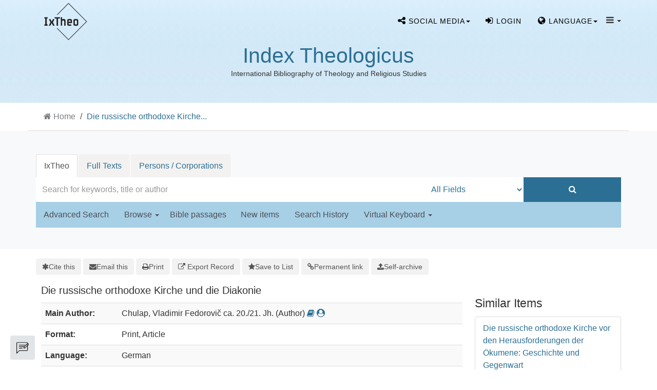

--- FILE ---
content_type: text/html; charset=UTF-8
request_url: https://ixtheo.de/Record/1686325320
body_size: 11188
content:
<!DOCTYPE html><html lang="en">
  <head>
        <meta http-equiv="X-UA-Compatible" content="IE=edge">
    <meta name="viewport" content="width=device-width,initial-scale=1.0">
    <meta http-equiv="Content-Type" content="text/html; charset=UTF-8">
<meta name="citation_author" content="Chulap, Vladimir Fedorovič">
<meta name="citation_date" content="2018">
<meta name="citation_firstpage" content="349">
<meta name="citation_isbn" content="9783374057108">
<meta name="citation_journal_title" content="Ostkirchen und Reformation 2017 ; Band 3: Das Zeugnis der Christen im Nahen Osten">
<meta name="citation_language" content="German">
<meta name="citation_lastpage" content="354">
<meta name="citation_title" content="Die russische orthodoxe Kirche und die Diakonie">
<meta name="Generator" content="VuFind 10.2.1">    
    <title>Description: Die russische orthodoxe Kirche und die Diakonie :: IxTheo</title>        <link href="&#x2F;cache&#x2F;49e8c3faed37946a2f8f5e964fa63c27.min.css" media="all" rel="stylesheet" type="text&#x2F;css">
<link href="&#x2F;themes&#x2F;bootstrap3&#x2F;css&#x2F;print.css" media="print" rel="stylesheet" type="text&#x2F;css">
<link href="&#x2F;Record&#x2F;1686325320&#x2F;RDF" rel="alternate" type="application&#x2F;rdf&#x2B;xml" title="RDF&#x20;Representation">
<link href="https&#x3A;&#x2F;&#x2F;ixtheo.de&#x2F;Record&#x2F;1686325320" rel="canonical">
<link href="&#x2F;themes&#x2F;bootstrap3&#x2F;css&#x2F;vendor&#x2F;simple-keyboard&#x2F;index.css" media="screen" rel="stylesheet" type="text&#x2F;css">
<link href="&#x2F;themes&#x2F;ixtheo2&#x2F;images&#x2F;ixtheo-favicon.ico&#x3F;_&#x3D;1765351963" rel="icon" type="image&#x2F;x-icon">
<link href="&#x2F;Search&#x2F;OpenSearch&#x3F;method&#x3D;describe" rel="search" type="application&#x2F;opensearchdescription&#x2B;xml" title="Library&#x20;Catalog&#x20;Search">                <link href="&#x2F;cache&#x2F;49e8c3faed37946a2f8f5e964fa63c27.min.css" media="all" rel="stylesheet" type="text&#x2F;css">
<link href="&#x2F;themes&#x2F;bootstrap3&#x2F;css&#x2F;print.css" media="print" rel="stylesheet" type="text&#x2F;css">
<link href="&#x2F;cache&#x2F;735ac26290bd72751ae62908b7c5b91d.min.css" media="all" rel="stylesheet" type="text&#x2F;css">
<link href="&#x2F;Record&#x2F;1686325320&#x2F;RDF" rel="alternate" type="application&#x2F;rdf&#x2B;xml" title="RDF&#x20;Representation">
<link href="https&#x3A;&#x2F;&#x2F;ixtheo.de&#x2F;Record&#x2F;1686325320" rel="canonical">
<link href="&#x2F;themes&#x2F;bootstrap3&#x2F;css&#x2F;vendor&#x2F;simple-keyboard&#x2F;index.css" media="screen" rel="stylesheet" type="text&#x2F;css">
<link href="&#x2F;themes&#x2F;ixtheo2&#x2F;images&#x2F;ixtheo-favicon.ico&#x3F;_&#x3D;1765351963" rel="icon" type="image&#x2F;x-icon">
<link href="&#x2F;Search&#x2F;OpenSearch&#x3F;method&#x3D;describe" rel="search" type="application&#x2F;opensearchdescription&#x2B;xml" title="Library&#x20;Catalog&#x20;Search">

<script  nonce="j&#x2B;9spICIcLumvVwWXJ&#x2F;OLOJVXPIRKuh&#x2B;1izcGGXZV70&#x3D;">
    //<!--
    var userIsLoggedIn = false;
    //-->
</script>
<script  src="&#x2F;cache&#x2F;7a65bc9b9663a74f11583a89f1665382.min.js" nonce="j&#x2B;9spICIcLumvVwWXJ&#x2F;OLOJVXPIRKuh&#x2B;1izcGGXZV70&#x3D;"></script>
<script  nonce="j&#x2B;9spICIcLumvVwWXJ&#x2F;OLOJVXPIRKuh&#x2B;1izcGGXZV70&#x3D;">
    //<!--
    VuFind.path = '';
VuFind.defaultSearchBackend = 'Solr';
VuFind.config.add({"sticky-elements":[],"sticky-children-classes":[],"item-status:load-batch-wise":"1","item-status:load-observable-only":"1"});
VuFind.addTranslations({"add_tag_success":"Tags Saved","bulk_email_success":"Your item(s) were emailed","bulk_limit_exceeded":"Selection of %%count%% items exceeds the limit of %%limit%% for this action. Please select fewer items.","bulk_noitems_advice":"No items were selected. Please click on a checkbox next to an item and try again.","bulk_save_success":"Your item(s) were saved successfully","clear_selection":"Clear Selection (%%count%%)","close":"close","collection_empty":"No items to display.","del_search_num":"Remove Search Group %%num%%","eol_ellipsis":"\u2026","error_occurred":"An error has occurred","go_to_list":"Go to List","hold_available":"Available for Pickup","less_ellipsis":"less\u2026","libphonenumber_invalid":"Phone number invalid","libphonenumber_invalidcountry":"Invalid country calling code","libphonenumber_invalidregion":"Invalid region code:","libphonenumber_notanumber":"The string supplied did not seem to be a phone number","libphonenumber_toolong":"The string supplied is too long to be a phone number","libphonenumber_tooshort":"The string supplied is too short to be a phone number","libphonenumber_tooshortidd":"Phone number too short after IDD","loading_ellipsis":"Loading\u2026","more_ellipsis":"more\u2026","no_description":"Description not available.","number_thousands_separator":",","sms_success":"Message sent.","toggle_dropdown":"Toggle Dropdown","No pickup locations available":"No pickup locations available","Phone number invalid":"Phone number invalid","Invalid country calling code":"Invalid country calling code","Invalid region code":"Invalid region code:","The string supplied did not seem to be a phone number":"The string supplied did not seem to be a phone number","The string supplied is too long to be a phone number":"The string supplied is too long to be a phone number","The string supplied is too short to be a phone number":"The string supplied is too short to be a phone number","Phone number too short after IDD":"Phone number too short after IDD","All Matches":"All Matches","No Matches":"No Matches","fulltext_wildcard_error":"Wildcard characters (?*) are not supported in full text search","hbz_info_text":"(Try %HBZ% for potential results for non-German institutions)"});
VuFind.addIcons({"spinner":"<span class=\"icon&#x20;icon--font&#x20;fa&#x20;fa-spinner&#x20;icon--spin\" role=\"img\" aria-hidden=\"true\"><\/span>","ui-dots-menu":"<span class=\"icon&#x20;icon--font&#x20;fa&#x20;fa-ellipsis-h\" role=\"img\" aria-hidden=\"true\"><\/span>","facet-checked":"<span class=\"icon&#x20;icon--font&#x20;fa&#x20;fa-check-square-o\" role=\"img\" aria-hidden=\"true\"><\/span>","facet-collapse":"<span class=\"icon&#x20;icon--font&#x20;fa&#x20;fa-caret-down\" role=\"img\" aria-hidden=\"true\"><\/span>","facet-exclude":"<span class=\"icon&#x20;icon--font&#x20;fa&#x20;fa-times\" role=\"img\" aria-hidden=\"true\"><\/span>","facet-expand":"<span class=\"icon&#x20;icon--font&#x20;fa&#x20;fa-caret-right\" role=\"img\" aria-hidden=\"true\"><\/span>","facet-noncollapsible":"<span class=\"icon&#x20;icon--font&#x20;fa&#x20;fa-none\" role=\"img\" aria-hidden=\"true\"><\/span>","facet-unchecked":"<span class=\"icon&#x20;icon--font&#x20;fa&#x20;fa-square-o\" role=\"img\" aria-hidden=\"true\"><\/span>","format-file":"<span class=\"icon&#x20;icon--font&#x20;fa&#x20;fa-file-o\" role=\"img\" aria-hidden=\"true\"><\/span>","format-folder":"<span class=\"icon&#x20;icon--font&#x20;fa&#x20;fa-folder\" role=\"img\" aria-hidden=\"true\"><\/span>","my-account":"<span class=\"icon&#x20;icon--font&#x20;fa&#x20;fa-user-circle-o\" role=\"img\" aria-hidden=\"true\"><\/span>","my-account-notification":"<span class=\"icon&#x20;icon--font&#x20;fa&#x20;fa-bell\" role=\"img\" aria-hidden=\"true\"><\/span>","my-account-warning":"<span class=\"icon&#x20;icon--font&#x20;fa&#x20;fa-exclamation-triangle\" role=\"img\" aria-hidden=\"true\"><\/span>","place-hold":"<span class=\"icon&#x20;icon--font&#x20;fa&#x20;fa-flag\" role=\"img\" aria-hidden=\"true\"><\/span>","place-ill-request":"<span class=\"icon&#x20;icon--font&#x20;fa&#x20;fa-exchange\" role=\"img\" aria-hidden=\"true\"><\/span>","place-storage-retrieval":"<span class=\"icon&#x20;icon--font&#x20;fa&#x20;fa-truck\" role=\"img\" aria-hidden=\"true\"><\/span>","status-available":"<span class=\"icon&#x20;icon--font&#x20;fa&#x20;fa-check\" role=\"img\" aria-hidden=\"true\"><\/span>","status-pending":"<span class=\"icon&#x20;icon--font&#x20;fa&#x20;fa-clock-o\" role=\"img\" aria-hidden=\"true\"><\/span>","status-ready":"<span class=\"icon&#x20;icon--font&#x20;fa&#x20;fa-bell\" role=\"img\" aria-hidden=\"true\"><\/span>","status-unavailable":"<span class=\"icon&#x20;icon--font&#x20;fa&#x20;fa-times\" role=\"img\" aria-hidden=\"true\"><\/span>","status-unknown":"<span class=\"icon&#x20;icon--font&#x20;fa&#x20;fa-circle\" role=\"img\" aria-hidden=\"true\"><\/span>","ui-failure":"<span class=\"icon&#x20;icon--font&#x20;fa&#x20;fa-times\" role=\"img\" aria-hidden=\"true\"><\/span>","ui-success":"<span class=\"icon&#x20;icon--font&#x20;fa&#x20;fa-check\" role=\"img\" aria-hidden=\"true\"><\/span>","truncate-less":"<span class=\"icon&#x20;icon--font&#x20;fa&#x20;fa-arrow-up\" role=\"img\" aria-hidden=\"true\"><\/span>","truncate-more":"<span class=\"icon&#x20;icon--font&#x20;fa&#x20;fa-arrow-down\" role=\"img\" aria-hidden=\"true\"><\/span>"});
VuFind.setCspNonce('j+9spICIcLumvVwWXJ/OLOJVXPIRKuh+1izcGGXZV70=');
VuFind.setCurrentSearchId(null);
VuFind.lightbox.parent = "https:\/\/ixtheo.de\/Record\/1686325320";
    //-->
</script>
<script  nonce="j&#x2B;9spICIcLumvVwWXJ&#x2F;OLOJVXPIRKuh&#x2B;1izcGGXZV70&#x3D;">
    //<!--
    window.addEventListener('load', function() { VuFind.cookie.setupConsent({"consentDialog":{"autoClearCookies":true,"manageScriptTags":true,"hideFromBots":true,"cookie":{"name":"cc_cookie","path":"\/","expiresAfterDays":182,"sameSite":"Lax"},"revision":0,"guiOptions":{"consentModal":{"layout":"bar","position":"bottom center","transition":"slide"},"preferencesModal":{"layout":"box","transition":"none"}},"language":{"default":"en","autoDetect":false,"rtl":false,"translations":{"en":{"consentModal":{"title":"Information about cookies used on the site","description":"This site uses essential cookies to ensure its proper operation, and tracking cookies to understand how you interact with it. <a href=\"#\" data-cc=\"show-preferencesModal\">Cookie settings<\/a>.<br>{{revisionMessage}}","revisionMessage":"Your consent is requested because cookie categories have been updated.","acceptAllBtn":"Accept All Cookies","acceptNecessaryBtn":"Accept Only Essential Cookies"},"preferencesModal":{"title":"Cookie Settings","savePreferencesBtn":"Save Settings","acceptAllBtn":"Accept All Cookies","acceptNecessaryBtn":"Accept Only Essential Cookies","closeIconLabel":"close","flipButtons":false,"sections":[{"description":"Cookies used on the site are categorized based on their purpose. See below for description of each category as well as the option to accept or reject it. <a href=\"\/Content\/privacy\" target=\"_blank\">Privacy information for the site<\/a>."},{"title":"Essential Cookies","description":"The use of essential cookies cannot be disallowed. They are required for the site to work and improve the site's user friendliness.","linkedCategory":"essential","cookieTable":{"headers":{"name":"Name","domain":"Domain","desc":"Description","exp":"Expiration"},"body":[{"name":"cc_cookie","domain":"ixtheo.de","desc":"Used to store information about whether visitors have given consent or declined the use of cookie categories used on the site.","exp":" 182 days"},{"name":"cc_*","domain":"ixtheo.de","desc":"Used to store information about whether visitors have given consent or declined the use of cookie categories used on the site.","exp":" 182 days"},{"name":"language","domain":"ixtheo.de","desc":"Used to store the current user interface language.","exp":"End of Session"},{"name":"sidefacet-* (session storage)","domain":"ixtheo.de","desc":"Used to maintain facet expand\/collapse state.","exp":"End of Session"},{"name":"IXTHEO_SESSION","domain":"ixtheo.de","desc":"Used to maintain user's session state.","exp":"End of Session"},{"name":"ui","domain":"ixtheo.de","desc":"Used to store the selected theme.","exp":"End of Session"},{"name":"vufind_cart, vufind_cart_src","domain":"ixtheo.de","desc":"Used to store the contents of the book bag.","exp":"End of Session"},{"name":"vufind_search_open (session storage)","domain":"ixtheo.de","desc":"Used to store open records in search results.","exp":"End of Session"}]}},{"title":"Analytics Cookies","description":"Analytics collected with these cookies is used for development of the site.","linkedCategory":"matomo","cookieTable":{"headers":{"name":"Name","domain":"Domain","desc":"Description","exp":"Expiration"},"body":[{"name":"_pk_id.*","domain":"ixtheo.de","desc":"Used for website statistics. Placed by Matomo to store a unique user ID.","exp":" 13 months"},{"name":"_pk_ref.*","domain":"ixtheo.de","desc":"Used for website statistics. Placed by Matomo to store referrer ID's.","exp":" 6 months"},{"name":"_pk_ses.*, _pk_cvar.*, _pk_hsr.*","domain":"ixtheo.de","desc":"Used for website statistics. Placed by Matomo to store a unique session ID.","exp":"End of Session"}]},"autoClear":{"cookies":[{"Name":"\/^_pk_\/"}]}}]}}}},"categories":{"essential":{"enabled":true,"readOnly":true},"matomo":{"enabled":false,"readOnly":false}}},"controlledVuFindServices":{"matomo":["matomo"]}}); });
    //-->
</script>  </head>
  <body class="template-ix2 template-dir-record template-name-view ">
    
<!--
  Start Preloader
  ==================================== -->
  <div id="preloader">
    <div class='preloader'>
      <span></span>
      <span></span>
      <span></span>
      <span></span>
      <span></span>
      <span></span>
    </div>
  </div>
  <!--
  End Preloader
  ==================================== -->

<!--
Fixed Navigation
==================================== -->
<header class="navigation fixed-top">
  <div class="container">
    <!-- main nav -->

    <nav class="navbar container-fluid navbar-expand-lg navbar-light px-0">
      <!-- logo -->
      <a class="navbar-brand logo"  href="/">
                <img class="main-logo" src="/themes/ixtheo2/images//logos/Logo-IxTheo-ai-rgb_black.png?_=1765351963" alt="logo" />
      </a>
      <!-- /logo -->

      <ul class="navbar-nav navbar-right text-center" style="margin-top: 8px;">

        <!-- s-media -->
        <li class="nav-item social-media tf-cursor-pointer">
            <span class="dropdown-toggle nav-link" data-toggle="dropdown" aria-haspopup="true" aria-expanded="false"><i class="fa fa-share-alt" aria-hidden="true"></i> <span class="cw-hide-for-xsmoll">Social media</span><b class="caret"></b></span>
            <ul class="dropdown-menu">
              <li class="sub-menu"><a target="blank" href="//bsky.app/profile/ixtheo.bsky.social"><img src="/themes/tuefind/images/bluesky.svg?_=1711110265" height="16" alt="Bluesky"> Bluesky</a></li>
              <li class="sub-menu"><a target="blank" href="//hcommons.social/@ixtheo"><img src="/themes/tuefind/images/mastodon.svg?_=1699968898" height="16" alt="Mastodon"> Mastodon</a></li>
            </ul>
        </li>

          <li class="nav-item logoutOptions hidden">
    <a class="nav-link" href="/MyResearch/Home?redirect=0"><i id="account-icon" class="fa fa-user-circle" aria-hidden="true"></i> <span class="cw-hide-for-xsmoll">My Account<span></a>
  </li>
    <li class="nav-item logoutOptions hidden">
    <a href="/MyResearch/Logout" class="logout nav-link"><i class="fa fa-sign-out" aria-hidden="true"></i> <span class="cw-hide-for-xsmoll">Log Out<span></a>
  </li>
  <li class="nav-item " id="loginOptions">
          <a class="nav-link" href="/MyResearch/UserLogin" data-lightbox><i class="fa fa-sign-in" aria-hidden="true"></i> <span class="cw-hide-for-xsmoll">Login<span></a>
      </li>
      
        
                  <li class="nav-item language tf-cursor-pointer">
            <span class="dropdown-toggle nav-link" data-toggle="dropdown" aria-haspopup="true" aria-expanded="false"><i class='fa fa-globe' ></i> <span class="cw-hide-for-xsmoll">Language</span><b class="caret"></b></span>
            <ul class="dropdown-menu">
                                <li class="active">
                                        <a href="&#x2F;Record&#x2F;1686325320&#x3F;lng&#x3D;en" rel="nofollow">
                      English                    </a>
                  </li>
                                <li>
                                        <a href="&#x2F;Record&#x2F;1686325320&#x3F;lng&#x3D;de" rel="nofollow">
                      Deutsch                    </a>
                  </li>
                                <li>
                                        <a href="&#x2F;Record&#x2F;1686325320&#x3F;lng&#x3D;es" rel="nofollow">
                      Español                    </a>
                  </li>
                                <li>
                                        <a href="&#x2F;Record&#x2F;1686325320&#x3F;lng&#x3D;fr" rel="nofollow">
                      Français                    </a>
                  </li>
                                <li>
                                        <a href="&#x2F;Record&#x2F;1686325320&#x3F;lng&#x3D;it" rel="nofollow">
                      Italiano                    </a>
                  </li>
                                <li>
                                        <a href="&#x2F;Record&#x2F;1686325320&#x3F;lng&#x3D;pt" rel="nofollow">
                      Português                    </a>
                  </li>
                                <li>
                                        <a href="&#x2F;Record&#x2F;1686325320&#x3F;lng&#x3D;zh-cn" rel="nofollow">
                      中文(简体)                    </a>
                  </li>
                                <li>
                                        <a href="&#x2F;Record&#x2F;1686325320&#x3F;lng&#x3D;zh" rel="nofollow">
                      中文（繁體）                    </a>
                  </li>
                                <li>
                                        <a href="&#x2F;Record&#x2F;1686325320&#x3F;lng&#x3D;el" rel="nofollow">
                      Ελληνικά                    </a>
                  </li>
                                <li>
                                        <a href="&#x2F;Record&#x2F;1686325320&#x3F;lng&#x3D;ru" rel="nofollow">
                      Русский                    </a>
                  </li>
                          </ul>
          </li>
        
        <!-- TueFind extension template -->
<!-- About -->
<li class="nav-item tf-cursor-pointer">
    <span class="dropdown-toggle black-icon" data-toggle="dropdown"  aria-haspopup="true" aria-expanded="false">
       <i class='fa fa-navicon' ></i> <span class="caret"></span>
    </span>
    <ul class="dropdown-menu">
        <li><a class="dropdown-item" href="/Content/AboutUs">Index Theologicus</a></li>
        <li class="sub-menu"><a class="dropdown-item" href="/Content/AboutUs#ixtheo_inhalt">Contents</a></li>
        <li class="sub-menu"><a class="dropdown-item" href="/Content/AboutUs#ixtheo_geschichte">History</a></li>
        <li class="sub-menu"><a class="dropdown-item" href="/Content/AboutUs#ixtheo_publications">Further Reading</a></li>
        <li role="separator" class="divider"></li>
        <li><a class="dropdown-item" href="/Content/FidTheologie">Fachinformationsdienst Theologie</a></li>
        <li class="sub-menu"><a class="dropdown-item" href="/Content/FidTheologie#ixtheo_aufgaben">Tasks</a></li>
        <li class="sub-menu"><a class="dropdown-item" href="/Content/FidTheologie#ixtheo_beirat">Scholarly Advisory Board</a></li>
        <li role="separator" class="divider"></li>
        <li><a class="dropdown-item" href="/Content/ContactPersons">Contact Persons</a></li>
        <li role="separator" class="divider"></li>
        <li><a class="dropdown-item" href="/Content/A_Z">IxTheo A to Z</a></li>
        <li role="separator" class="divider"></li>
        <li><a class="dropdown-item" href="/Content/Impressum">About this site</a></li>
        <li><a class="dropdown-item" href="/Content/Privacy">Privacy Policy</a></li>
    </ul>
</li>

        <!-- End section Main Menu -->
      </ul>
    </nav>
    
    <!-- /main nav -->
  </div>
</header>
<!--
End Fixed Navigation
==================================== -->

 <!--
Welcome Slider
==================================== -->
<div class="logo-wrapper">
    <div class="contentLogoBlock">
    <h1><a href="/" title="Index Theologicus">Index Theologicus</a></h1>
    <small>International Bibliography of Theology and Religious Studies</small>
  </div>
  </div>


<a class="sr-only sr-only-focusable" href="#content">Skip to content</a>

<!-- IxTheo2: Display searchbox as separate section -->
  <!-- Breadcrumbs -->
      <div class="container breadcrumb-wrapper hidden-print">
      <nav aria-label="breadcrumb" aria-label="Breadcrumbs">
        <ol class="breadcrumb">
          <li class="breadcrumb-item"><i class="fa fa-home" aria-hidden="true"></i> <a href="/">Home</a></li>
          <li class="active" aria-current="page"><a href="/Record/1686325320">Die russische orthodoxe Kirche...</a></li>         </ol>
      </nav>
    </div>
    
<section class="cw-py-5 cw-bg-gray-100">
    <div class="container">
        <div class="row">
            <div class="col-md-12">
                <div class="clearfix searchbox_home">
                                <div class="keyboard-box">
                    <div class="simple-keyboard"></div>
                </div>
                <form id="searchForm" class="searchForm ix2-searchForm tuefind-event-search Form-on-submit" method="get" action="/Search/Results" name="searchForm" autocomplete="off">
                      <ul class="nav nav-tabs tuefind-event-resetsearchhandlers" >
                      <li class="active">
            <a >IxTheo</a>
          </li>
                              <li>
            <a href="&#x2F;Search2&#x2F;Home&#x3F;hiddenFilters&#x25;5B&#x25;5D&#x3D;has_fulltext&#x25;3A&#x25;221&#x25;22">Full Texts</a>
          </li>
                              <li>
            <a href="&#x2F;Authority&#x2F;Home">Persons / Corporations</a>
          </li>
                      <!-- TueFind: Disable custom search tab -->
      <!--<li class="active">
        <a>Custom Search</a>
      </li>
      -->
      </ul>
                      <div class="searchForm-inputs">
                                        <div class="searchForm-query col-12 col-xs-12 col-sm-7 col-md-7 col-lg-8 ix2-nomargin">
                        <input id="searchForm_lookfor" class="searchForm_lookfor&#x20;form-control&#x20;search-query&#x20;autocomplete&#x20;searcher&#x3A;Solr&#x20;ac-auto-submit&#x20;with-keyboard-selection" type="text" name="lookfor" value="" aria-label="Search&#x20;terms" placeholder="Search&#x20;for&#x20;keywords,&#x20;title&#x20;or&#x20;author" data-autocomplete-formatting-rules="&#x7B;&quot;&#x2A;&quot;&#x3A;&quot;phrase&quot;,&quot;alphabrowse_author&quot;&#x3A;&quot;none&quot;,&quot;alphabrowse_lcc&quot;&#x3A;&quot;none&quot;,&quot;alphabrowse_title&quot;&#x3A;&quot;none&quot;,&quot;alphabrowse_topic&quot;&#x3A;&quot;none&quot;,&quot;tag&quot;&#x3A;&quot;none&quot;&#x7D;">
                        <div id="searchForm_controls">
                            <button id="searchForm-reset" class="searchForm-reset hidden" type="reset" tabindex="-1" aria-label="Clear&#x20;query"><span class="icon&#x20;icon--font&#x20;fa&#x20;fa-times" role="img" aria-hidden="true"></span></button>
                        </div>
                    </div>
                                            <div class="col-12 col-xs-12 col-sm-3 col-md-3 col-lg-2 col ix2-nomargin ix2-searchForm-element-height ix2-main-searchForm-type">
                            <select id="searchForm_type" class="searchForm_type form-control " name="type" data-native-menu="false" aria-label="Search&#x20;type">
                                                                                                                        <option value="AllFields">All Fields</option>
                                <hr />                                                                                            <option value="Title">Title</option>
                                                                                                                            <option value="Author">Author</option>
                                <hr />                                                                                            <option value="IxTheoNotations">IxTheo Classifications</option>
                                                                                                                            <option value="CallNumber">Call number</option>
                                                                                                                            <option value="Subject">Subject</option>
                                <hr />                                                                                            <option value="BibleRangeSearch">Bible passages</option>
                                                                                                                            <option value="CanonesRangeSearch">Canon law passages</option>
                                                                                                                            <option value="TimeRangeBBox">Time ranges</option>
                                <hr />                                                                                            <option value="ISN">ISBN/ISSN</option>
                                                                                                                    </select>
                                                    </div>
                        <div class="col-12 col-xs-12 col-sm-2 col-md-2 col-lg-2 col ix2-nomargin ix2-searchForm-element-height">
                            <button type="submit" class="btn btn-primary  search-button"><i class="fa fa-search" aria-hidden="true"></i></button>
                        </div>
                    
                                                                                                                        </div>
                    
                <input name="botprotect" class="botprotect" type="text"></input></form>
                <script  nonce="j&#x2B;9spICIcLumvVwWXJ&#x2F;OLOJVXPIRKuh&#x2B;1izcGGXZV70&#x3D;">
    //<!--
    TueFind.MoveCursorToEnd();
    //-->
</script>                                </div>
            </div>
        </div>
        <div class="row ix2-search-form-bottom-nav">
            <div class="col-1 col-md-12">
                <div class="navbar navbar-default home-navbar">
                    <div class="container-navbar">
                        <div class="ix-paddind-left-0">
                            <ul class="nav navbar-nav row search-nav-list col-sm-12 col-md-12 col-lg-12 ix2-nopadding">
                                <!-- IxTheo 2: Advanced search -->
                                                                    <li class="">
                                        <a href="/Search/Advanced" class="" role="button" rel="nofollow">
                                            Advanced Search                                        </a>
                                    </li>
                                                                <li class="">
                                    <a class="dropdown-toggle" data-toggle="dropdown" aria-haspopup="true" aria-expanded="false" >Browse&nbsp;<span class="caret"></span></a>
                                    <ul class="dropdown-menu">
                                        <li><a class="dropdown-item" href="/Keywordchainsearch/Home">Browse by Subject</a></li>
                                        <li><a class="dropdown-item" href="/Browse/Home">Browse the Catalog</a></li>
                                        <li><a class="dropdown-item" href="/Alphabrowse/Home">Browse alphabetically</a></li>
                                    </ul>
                                </li>
                                <li class=""><span class="bibel-button">Bible passages</span></li>
                                <li class=""><a href="/Search/NewItem" role="button" rel="nofollow">New items</a></li>
                                <li class=""><a href="/Search/History" role="button" rel="nofollow">Search History</a></li>
                                                                <li class="ix2-keyboard-dropdown">
                                    <a class="dropdown-toggle" data-toggle="dropdown" aria-haspopup="true" aria-expanded="false" >Virtual Keyboard&nbsp;<span class="caret"></span></a>
                                    <ul class="dropdown-menu">
                                                                                <li>
                                            <a class="dropdown-item keyboard-selection-item" href="#" data-value="none">None</a>
                                        </li>
                                                                                    <li>
                                                <a class="keyboard-selection-item" href="#" data-value="greek">Greek</a>
                                            </li>
                                                                                    <li>
                                                <a class="keyboard-selection-item" href="#" data-value="hebrew">Hebrew</a>
                                            </li>
                                                                            </ul>
                                </li>
                                                            </ul>
                        </div>
                    </div>
                </div>
            </div>
           <br />
        </div>
    </div>
</section>

        <div class="container-fluid">
        <div class="row">
            <div class="col-12 px-0 pt-5 pb-5 justify-content-center">
                <div role="main" class="main template-dir-record template-name-view  ">
                                                        <div id="content" class="container">
                      

<nav class="record-nav" aria-label="Tools">
  <ul class="action-toolbar">
          <li role="none">
        <a class="cite-record toolbar-btn" data-lightbox href="&#x2F;Record&#x2F;1686325320&#x2F;Cite" rel="nofollow">
          <span><span class="icon&#x20;icon--font&#x20;fa&#x20;fa-asterisk" role="img" aria-hidden="true"></span></span>
          <span>Cite this</span>
        </a>
      </li>
    
    
        <li role="none">
        <a class="mail-record toolbar-btn" data-lightbox href="&#x2F;Record&#x2F;1686325320&#x2F;Email" rel="nofollow">
          <span><span class="icon&#x20;icon--font&#x20;fa&#x20;fa-envelope" role="img" aria-hidden="true"></span></span>
          <span>Email this</span>
      </a>
    </li>
    
    <li>
      <a class="print-record toolbar-btn" href="/Record/1686325320?print=1" rel="nofollow">
        <span><span class="icon&#x20;icon--font&#x20;fa&#x20;fa-print" role="img" aria-hidden="true"></span></span>
        <span>Print</span>
      </a>
    </li>

              <li role="none" class="dropdown">
        <a class="export-toggle toolbar-btn btn-type-export dropdown-toggle" data-bs-toggle="dropdown" aria-haspopup="true" href="/Record/1686325320/Export" rel="nofollow" aria-expanded="false" aria-controls="export-options">
          <span><span class="icon&#x20;icon--font&#x20;fa&#x20;fa-external-link" role="img" aria-hidden="true"></span></span>
          <span>Export Record</span>
        </a>
        <ul class="dropdown-menu" id="export-options" role="menu">
                      <li role="none">
              <a class="dropdown-item" href="&#x2F;Record&#x2F;1686325320&#x2F;Export?style=RefWorks" rel="nofollow" role="menuitem">
                Export to RefWorks              </a>
            </li>
                      <li role="none">
              <a class="dropdown-item" href="&#x2F;Record&#x2F;1686325320&#x2F;Export?style=EndNote" rel="nofollow" role="menuitem">
                Export to EndNote              </a>
            </li>
                      <li role="none">
              <a class="dropdown-item" href="&#x2F;Record&#x2F;1686325320&#x2F;Export?style=MARC" rel="nofollow" role="menuitem">
                Export to MARC              </a>
            </li>
                      <li role="none">
              <a class="dropdown-item" href="&#x2F;Record&#x2F;1686325320&#x2F;Export?style=RIS" rel="nofollow" role="menuitem">
                Export to RIS (Citavi, Zotero, etc.)              </a>
            </li>
                      <li role="none">
              <a class="dropdown-item" target="PPN_to_DA3Main" href="&#x2F;Record&#x2F;1686325320&#x2F;Export?style=PPN_to_DA3" rel="nofollow" role="menuitem">
                Export to PPN_to_DA3              </a>
            </li>
                  </ul>
      </li>
    
          <li role="none">
                  <a class="save-record toolbar-btn btn-type-save" data-lightbox href="&#x2F;Record&#x2F;1686325320&#x2F;Save" rel="nofollow">
            <span><span class="icon&#x20;icon--font&#x20;fa&#x20;fa-star" role="img" aria-hidden="true"></span></span>
            <span>Save to List</span>
          </a>
              </li>
              
        
          <li role="none">
        <a class="permalink-record toolbar-btn" data-lightbox href="&#x2F;Record&#x2F;1686325320&#x2F;Permalink" rel="nofollow">
          <span class="icon&#x20;icon--font&#x20;fa&#x20;fa-link" role="img" aria-hidden="true"></span>          Permanent link        </a>
      </li>
      

    <!-- IxTheo: Subscribe button -->
              
    <!-- TueFind: Publish button -->
    
  <li>
          <a class="toolbar-btn" data-lightbox href="/Help/Home?topic=publication" rel="nofollow">
        <span class="icon icon--font fa fa-upload" role="img" aria-hidden="true"></span>
        <span>Self-archive</span>
      </a>
      </li>
  </ul>
</nav>

<!-- TueFind: Social Media buttons -->

<div class="record sourceSolr">
    <div class="mainbody left">
    <input type="hidden" value="1686325320" class="hiddenId">
    <input type="hidden" value="Solr" class="hiddenSource">
        <div class="media" vocab="http://schema.org/" resource="#record" typeof="CreativeWork">
      <div class="media-body">

        <h3 property="name">Die russische orthodoxe Kirche und die Diakonie</h3>

    
    
    
              
        
                <div class="savedLists">
        <strong>Saved in:</strong>
        <a href="/MyResearch/Favorites" data-lightbox class="tf-favoritesListModal tf-d-none">&nbsp;</a>
      </div>
    
          <table class="table table-striped">
    <caption class="sr-only">Bibliographic Details</caption>
          <tr><th>Main Author:</th><td><span class="author-data" property="author" typeof="Person">
      <span property="name">
                Chulap, Vladimir Fedorovič ca. 20./21. Jh.</span>
      <span class="author-property-role">(Author)</span>
                                <a href="/Search/Results?lookfor=%28author_id%3A%22794442285%22+OR+author2_id%3A%22794442285%22+OR+author_corporate_id%3A%22794442285%22+OR+author3_id%3A%22794442285%22%29" rel="nofollow"><i class="fa fa-book" aria-hidden="true" title="Show all titles for this author"></i></a>
          <a href="/AuthorityRecord/794442285" rel="nofollow"><i class="fa fa-user-circle" aria-hidden="true" title="Show more details for this author"></i></a></span></td></tr>
          <tr><th>Format:</th><td>        <span class="format iconlabel print">Print</span>
              <span class="format iconlabel article">Article</span>
      </td></tr>
          <tr><th>Language:</th><td>German</td></tr>
          <tr><th>Check availability:</th><td><a href="http://openurlgw.hbz-nrw.de/gw?isbn=9783374057108"><i class="fa fa-external-link"></i> HBZ Gateway</a>
<script  nonce="j&#x2B;9spICIcLumvVwWXJ&#x2F;OLOJVXPIRKuh&#x2B;1izcGGXZV70&#x3D;">
    //<!--
    TueFind.RemoveHBZIfJOPPresent();
    //-->
</script></td></tr>
          <tr><th>Interlibrary Loan:</th><td><a href="https&#x3A;&#x2F;&#x2F;fid.fernleihe.de&#x2F;&#x3F;&amp;rft_id&#x3D;info&#x3A;gvi&#x2F;&#x28;DE-627&#x29;1686325320&amp;svc.ill&#x3D;yes&amp;req_dat&#x3D;&amp;rfr_id&#x3D;info&#x3A;sid&#x2F;IxTheo" target="_blank">Interlibrary Loan for the Fachinformationsdienste (Specialized Information Services in Germany)</a></td></tr>
          <tr><th>Published:</th><td><span property="publisher" typeof="Organization">
          </span>
        <span property="datePublished">2018</span>
    <br></td></tr>
          <tr><th>In:</th><td><a href="/Record/1576347753">
      Ostkirchen und Reformation 2017 ; Band 3: Das Zeugnis der Christen im Nahen Osten          </a>
    <br/>
    Year: 2018, Pages: 349-354<br/></td></tr>
      </table>
      </div>
</div>

          <a id="tabnav"></a>
      <div class="record-tabs">
        <ul class="nav nav-tabs" role="tablist">
                                  <li role="presentation" id="record-tab-description" class="record-tab description active initiallyActive" data-tab="description">
              <a role="tab" href="&#x2F;Record&#x2F;1686325320&#x2F;Description#tabnav" data-bs-target=".tab-pane.description" data-lightbox-ignore rel="nofollow">
                Description              </a>
            </li>
                                  <li role="presentation" id="record-tab-details" class="record-tab details" data-tab="details">
              <a role="tab" href="&#x2F;Record&#x2F;1686325320&#x2F;Details#tabnav" data-bs-target=".tab-pane.details" data-lightbox-ignore rel="nofollow">
                Staff View              </a>
            </li>
                  </ul>

        <div class="tab-content">
                      <div role="tabpanel" class="tab-pane active description-tab" aria-labelledby="record-tab-description">
              <table class="table table-striped">
  <caption class="sr-only">Description</caption>
            <tr><th>ISBN:</th><td><span property="isbn">9783374057108</span></td></tr>
          <tr><th>Contains:</th><td><a href="/Record/1576347753" rel="nofollow">Enthalten in: Ostkirchen und Reformation 2017 ; Band 3: Das Zeugnis der Christen im Nahen Osten</a>
    <br></td></tr>
      </table>
            </div>
                  </div>
      </div>
    
    <span class="Z3988" aria-hidden="true" title="url_ver&#x3D;Z39.88-2004&amp;ctx_ver&#x3D;Z39.88-2004&amp;ctx_enc&#x3D;info&#x25;3Aofi&#x25;2Fenc&#x25;3AUTF-8&amp;rfr_id&#x3D;info&#x25;3Asid&#x25;2Fvufind.svn.sourceforge.net&#x25;3Agenerator&amp;rft.date&#x3D;2018&amp;rft_val_fmt&#x3D;info&#x25;3Aofi&#x25;2Ffmt&#x25;3Akev&#x25;3Amtx&#x25;3Ajournal&amp;rft.genre&#x3D;article&amp;rft.issn&#x3D;&amp;rft.isbn&#x3D;9783374057108&amp;rft.volume&#x3D;&amp;rft.issue&#x3D;&amp;rft.spage&#x3D;349&amp;rft.jtitle&#x3D;Ostkirchen&#x2B;und&#x2B;Reformation&#x2B;2017&#x2B;&#x25;3B&#x2B;Band&#x2B;3&#x25;3A&#x2B;Das&#x2B;Zeugnis&#x2B;der&#x2B;Christen&#x2B;im&#x2B;Nahen&#x2B;Osten&amp;rft.atitle&#x3D;Die&#x2B;russische&#x2B;orthodoxe&#x2B;Kirche&#x2B;und&#x2B;die&#x2B;Diakonie&amp;rft.au&#x3D;Chulap&#x25;2C&#x2B;Vladimir&#x2B;Fedorovi&#x25;C4&#x25;8D&#x2B;ca.&#x2B;20.&#x25;2F21.&#x2B;Jh.&amp;rft.format&#x3D;Article&amp;rft.language&#x3D;German"></span>  </div>

    <div class="sidebar right hidden-print" role="region" aria-label="Related Items">
          <script  nonce="j&#x2B;9spICIcLumvVwWXJ&#x2F;OLOJVXPIRKuh&#x2B;1izcGGXZV70&#x3D;">
    //<!--
    $(function () {
    $('#mltmore').css('cursor', 'pointer');
    $('#mltmore').click(function () {
        $('#mlt li:hidden').slice(0, 5).show();
        if ($('#mlt li').length == $('#mlt li:visible').length) {
            $('#mltmore').hide();
        }
    });
});
    //-->
</script>
<h2>Similar Items</h2>
  <ul class="list-group" id="mlt">
          <li class="list-group-item">
                <a class="related__title" href="&#x2F;Record&#x2F;1794970177" rel="nofollow">
          <span class="icon&#x20;icon--font&#x20;fa&#x20;fa-format-article&#x20;related__icon" title="Article" role="img" aria-hidden="true"></span>          Die russische orthodoxe Kirche vor den Herausforderungen der Ökumene: Geschichte und Gegenwart        </a>
                          <br>by: Chulap, Vladimir Fedorovič ca. 20./21. Jh.                                    <br>Published: (2021)
              </li>
          <li class="list-group-item">
                <a class="related__title" href="&#x2F;Record&#x2F;163888966X" rel="nofollow">
          <span class="icon&#x20;icon--font&#x20;fa&#x20;fa-format-article&#x20;related__icon" title="Article" role="img" aria-hidden="true"></span>          Die Orthodoxe Kirche zwischen Universalität und Ethnizität: Autokephalie Diaspora und die Beziehungen zwischen Konstantinopel und Moskau        </a>
                          <br>by: Chulap, Vladimir Fedorovič ca. 20./21. Jh.                                    <br>Published: (2017)
              </li>
          <li class="list-group-item">
                <a class="related__title" href="&#x2F;Record&#x2F;1645170438" rel="nofollow">
          <span class="icon&#x20;icon--font&#x20;fa&#x20;fa-format-article&#x20;related__icon" title="Article" role="img" aria-hidden="true"></span>          Die Russisch-Orthodoxe Kirche und die anderen russischen Gemeinden: Einheit und Trennungen        </a>
                          <br>by: Fedorov, Vladimir 1945-                                    <br>Published: (2006)
              </li>
          <li class="list-group-item">
                <a class="related__title" href="&#x2F;Record&#x2F;1837474931" rel="nofollow">
          <span class="icon&#x20;icon--font&#x20;fa&#x20;fa-format-article&#x20;related__icon" title="Article" role="img" aria-hidden="true"></span>          Die Russische Orthodoxe Kirche und die multikulturelle Gesellschaft        </a>
                          <br>by: Shmalij, Vladimir                                    <br>Published: (2016)
              </li>
          <li class="list-group-item">
                <a class="related__title" href="&#x2F;Record&#x2F;1128035243" rel="nofollow">
          <span class="icon&#x20;icon--font&#x20;fa&#x20;fa-book&#x20;related__icon" title="Book" role="img" aria-hidden="true"></span>          Die Russische Orthodoxe Kirche: nach der Repression auf neuen Wegen        </a>
                                            <br>Published: (1997)
              </li>
          <li class="list-group-item">
                <a class="related__title" href="&#x2F;Record&#x2F;1636345956" rel="nofollow">
          <span class="icon&#x20;icon--font&#x20;fa&#x20;fa-format-article&#x20;related__icon" title="Article" role="img" aria-hidden="true"></span>          Die Russische Orthodoxe Kirche: Stütze der Macht und Spiegel der Gesellschaft        </a>
                          <br>by: Willems, Joachim 1974-                                    <br>Published: (2012)
              </li>
          <li class="list-group-item">
                <a class="related__title" href="&#x2F;Record&#x2F;178669040" rel="nofollow">
          <span class="icon&#x20;icon--font&#x20;fa&#x20;fa-book&#x20;related__icon" title="Book" role="img" aria-hidden="true"></span>          Die russische orthodoxe Kirche: ihre Einrichtungen, ihre Stellung, ihre Tätigkeit        </a>
                                            <br>Published: (1958)
              </li>
          <li class="list-group-item">
                <a class="related__title" href="&#x2F;Record&#x2F;015524493" rel="nofollow">
          <span class="icon&#x20;icon--font&#x20;fa&#x20;fa-book&#x20;related__icon" title="Book" role="img" aria-hidden="true"></span>          Die russische orthodoxe Kirche        </a>
                                            <br>Published: (1988)
              </li>
          <li class="list-group-item">
                <a class="related__title" href="&#x2F;Record&#x2F;1871799031" rel="nofollow">
          <span class="icon&#x20;icon--font&#x20;fa&#x20;fa-format-article&#x20;related__icon" title="Article" role="img" aria-hidden="true"></span>          Die Russische Orthodoxe Kirche        </a>
                          <br>by: Prokschi, Rudolf 1953-                                    <br>Published: (2013)
              </li>
          <li class="list-group-item">
                <a class="related__title" href="&#x2F;Record&#x2F;1623320356" rel="nofollow">
          <span class="icon&#x20;icon--font&#x20;fa&#x20;fa-format-article&#x20;related__icon" title="Article" role="img" aria-hidden="true"></span>          Die Russisch-Orthodoxe Kirche: [Dresden]        </a>
                          <br>by: Feller, Michael 1934-2010                                    <br>Published: (2001)
              </li>
          <li class="list-group-item">
                <a class="related__title" href="&#x2F;Record&#x2F;1379504503" rel="nofollow">
          <span class="icon&#x20;icon--font&#x20;fa&#x20;fa-book&#x20;related__icon" title="Book" role="img" aria-hidden="true"></span>          Die russische orthodoxe Kirche: ein Umriss ihrer Entstehung und ihres Lebens        </a>
                          <br>by: Bazarov, Ioann Ioannovič 1819-1895                                    <br>Published: (1873)
              </li>
          <li class="list-group-item">
                <a class="related__title" href="&#x2F;Record&#x2F;697272419" rel="nofollow">
          <span class="icon&#x20;icon--font&#x20;fa&#x20;fa-format-article&#x20;related__icon" title="Article" role="img" aria-hidden="true"></span>          Die russisch-orthodoxe Diaspora in Westeuropa: Entstehung, Charakteristika, Theologie        </a>
                          <br>by: Fedorov, Vladimir 1945-                                    <br>Published: (2004)
              </li>
          <li class="list-group-item">
                <a class="related__title" href="&#x2F;Record&#x2F;144366314X" rel="nofollow">
          <span class="icon&#x20;icon--font&#x20;fa&#x20;fa-format-article&#x20;related__icon" title="Article" role="img" aria-hidden="true"></span>          Zur gegenwärtigen Situation der Diakonie der Russisch-Orthodoxen Kirche        </a>
                          <br>by: Voort, Theodor van der                                    <br>Published: (1997)
              </li>
          <li class="list-group-item">
                <a class="related__title" href="&#x2F;Record&#x2F;394999851" rel="nofollow">
          <span class="icon&#x20;icon--font&#x20;fa&#x20;fa-format-article&#x20;related__icon" title="Article" role="img" aria-hidden="true"></span>          Was bedeutet &quot;Ökumenismus&quot; für die russische orthodoxe Kirche heute?        </a>
                          <br>by: Fedorov, Vladimir 1945-                                    <br>Published: (1994)
              </li>
          <li class="list-group-item">
                <a class="related__title" href="&#x2F;Record&#x2F;1858213916" rel="nofollow">
          <span class="icon&#x20;icon--font&#x20;fa&#x20;fa-format-article&#x20;related__icon" title="Article" role="img" aria-hidden="true"></span>          Russische Orthodoxe Kirche        </a>
                          <br>by: Orechanov, Georgij Leonidovič 1962-2020                                    <br>Published: (2014)
              </li>
          <li class="list-group-item">
                <a class="related__title" href="&#x2F;Record&#x2F;1917254865" rel="nofollow">
          <span class="icon&#x20;icon--font&#x20;fa&#x20;fa-format-article&#x20;related__icon" title="Article" role="img" aria-hidden="true"></span>          Eine praktische Ethik für die postmoderne Gesellschaft        </a>
                          <br>by: Chulap, Vladimir Fedorovič ca. 20./21. Jh.                                    <br>Published: (2020)
              </li>
          <li class="list-group-item">
                <a class="related__title" href="&#x2F;Record&#x2F;1643195530" rel="nofollow">
          <span class="icon&#x20;icon--font&#x20;fa&#x20;fa-format-article&#x20;related__icon" title="Article" role="img" aria-hidden="true"></span>          Zum Friedensdienst der Russischen Orthodoxen Kirche        </a>
                          <br>by: Juvenalij, Kruticy-Kolomna, Metropolit ca. 20. Jh.                                    <br>Published: (1982)
              </li>
          <li class="list-group-item">
                <a class="related__title" href="&#x2F;Record&#x2F;1443820938" rel="nofollow">
          <span class="icon&#x20;icon--font&#x20;fa&#x20;fa-format-article&#x20;related__icon" title="Article" role="img" aria-hidden="true"></span>          Die Russische Orthodoxe Kirche in Deutschland: der Schmerz der Spaltung und der Wille zur Gemeinschaft        </a>
                          <br>by: Galinskij, Feofan, et al.                                    <br>Published: (1999)
              </li>
          <li class="list-group-item">
                <a class="related__title" href="&#x2F;Record&#x2F;153502626X" rel="nofollow">
          <span class="icon&#x20;icon--font&#x20;fa&#x20;fa-format-article&#x20;related__icon" title="Article" role="img" aria-hidden="true"></span>          Die Russische Orthodoxe Kirche in Deutschland: der Schmerz der Spaltung und der Wille zur Gemeinschaft        </a>
                          <br>by: Galinskij, Feofan, et al.                                    <br>Published: (1999)
              </li>
          <li class="list-group-item">
                <a class="related__title" href="&#x2F;Record&#x2F;642617511" rel="nofollow">
          <span class="icon&#x20;icon--font&#x20;fa&#x20;fa-format-article&#x20;related__icon" title="Article" role="img" aria-hidden="true"></span>          Die Russische Orthodoxe Kirche in Deutschland: der Schmerz der Spaltung und der Wille zur Gemeinschaft        </a>
                          <br>by: Galinskij, Feofan                                    <br>Published: (1999)
              </li>
      </ul>
      <span id="mltmore" class="text-primary">more</span>
      </div>
  </div>
<script  nonce="j&#x2B;9spICIcLumvVwWXJ&#x2F;OLOJVXPIRKuh&#x2B;1izcGGXZV70&#x3D;">
    //<!--
    $(document).ready(recordDocReady);
    //-->
</script>                    </div>
                                  </div>
            </div>
        </div>
    </div>
    <footer class="hidden-print ix-footer">
      <section class="ix-footer-section ix-footer-background-block">
    <div class="container">
      <div class="row ix2-footer-block">
    <div class="col-12 col-xs-12 col-sm-6 col-md-6 col-lg-7 copyright">
        &copy; 2026 Tübingen University Library
    </div>
    <div class="col-12 col-xs-12 col-sm-6 col-md-6 col-lg-5 footer-menu">
        <ul class="footer-menu">
            <li><a href="/Content/Impressum">About this site</a></li>
            <li><a target="_blank" href="/Content/Privacy">Privacy Policy</a></li>
        </ul>
    </div>
</div>
    </div>
  </section>
  <a href="/Feedback/Home" data-lightbox="">
    <button id="tf-button-footer-feedback" class="btn float-left btn-outline-primary mx-1">
      Feedback    </button>
  </a>
  <button id="tf-button-footer-back-to-top" class="btn float-right btn-outline-primary mx-5"
          data-toggle="tooltip" data-placement="left" title="Go to top">
    <i class="fa fa-chevron-up"> </i>
  </button>
</footer>
    <!-- MODAL IN CASE WE NEED ONE -->
    <div id="modal" class="modal fade hidden-print" tabindex="-1" role="dialog" aria-hidden="true">
      <div class="modal-dialog">
        <div class="modal-content">
          <button type="button" class="close" data-dismiss="modal">
            <span class="icon&#x20;icon--font&#x20;fa&#x20;fa-times" aria-label="Close" role="img" aria-hidden="true"></span>          </button>
          <div class="modal-body"></div>
        </div>
      </div>
    </div>
    <div class="vufind-offcanvas-overlay" data-toggle="vufind-offcanvas"></div>
    <script  nonce="j&#x2B;9spICIcLumvVwWXJ&#x2F;OLOJVXPIRKuh&#x2B;1izcGGXZV70&#x3D;">
    //<!--
    var _paq = window._paq = window._paq || [];
_paq.push(['enableLinkTracking']);
_paq.push(['setCustomUrl', 'https\x3A\x2F\x2Fixtheo.de\x2FRecord\x2F1686325320']);
_paq.push(['requireCookieConsent']);
_paq.push(['deleteCustomVariables','page']);
_paq.push(['setCustomVariable',1,'Context','page','page']);
_paq.push(['setCustomVariable',2,'RecordFormat','Article','page']);
_paq.push(['setCustomVariable',3,'RecordData','1686325320\x7CChulap,\x20Vladimir\x20Fedorovi\u010D\x20ca.\x2020.\x2F21.\x20Jh.\x7CDie\x20russische\x20orthodoxe\x20Kirche\x20und\x20die\x20Diakonie','page']);
_paq.push(['setCustomVariable',4,'RecordInstitution','MyInstitution','page']);
_paq.push(['setCustomVariable',5,'isLoggedIn','false','page']);
var title = null;
_paq.push(['trackPageView', title, {}]);
(function() {
  var d=document;
  if (!d.getElementById('_matomo_js_script')) {
    _paq.push(['setTrackerUrl', 'https\x3A\x2F\x2Fvitruv.uni\x2Dtuebingen.de\x2Fpiwik\x2Fmatomo.php']);
    _paq.push(['setSiteId', 19]);
    var g=d.createElement('script'), s=d.getElementsByTagName('script')[0];
    g.async=true; g.src='https\x3A\x2F\x2Fvitruv.uni\x2Dtuebingen.de\x2Fpiwik\x2Fmatomo.js';
    g.id = '_matomo_js_script';
    s.parentNode.insertBefore(g,s);
  }
})();

    //-->
</script>    
    
    <div class="modal fade" id="image-gallery" tabindex="-1" role="dialog" aria-labelledby="myModalLabel" aria-hidden="true">
      <div class="modal-dialog">
          <div class="modal-content">
              <div class="modal-header">
                  <button type="button" class="close" data-dismiss="modal"><span aria-hidden="true">×</span><span class="sr-only">Close</span></button>
                  <h4 class="modal-title" id="image-gallery-title"></h4>
              </div>
              <div class="modal-body">
                  <img id="image-gallery-image" class="img-responsive" src="">
              </div>
          </div>
      </div>
    </div>
    <div class="ix-feedback-block" bis_skin_checked="1">
      <a class="toolbar-btn" href="/Feedback/home" data-lightbox="">
        <span class="ix-feedback-text">Feedback</span>
        <span class="ix-feedback-icon"><img src="/themes/ixtheo2/images/feedback.png?_=1753095496" alt="" width="24"></span>
      </a>
    </div>
  </body>
</html>
